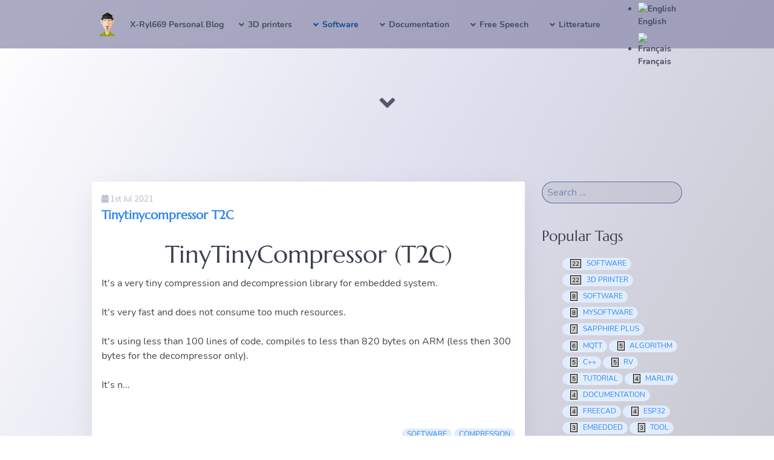

--- FILE ---
content_type: text/html;charset=UTF-8
request_url: https://blog.cyril.by/en/software/archives_month:jul_2021
body_size: 7144
content:
<!DOCTYPE html>
<html lang="en">
<head>
    <meta charset="utf-8" />
    <title>Software</title>

    <meta http-equiv="X-UA-Compatible" content="IE=edge">
    <meta name="viewport" content="width=device-width, initial-scale=1">
        <meta name="generator" content="GravCMS" />
    <meta name="description" content="This is the blog website of X-Ryl669 about technology, computer, 3D printer, biology, wood working, litterature" />
    <meta property="og:url" content="https://blog.cyril.by/en/software" />
    <meta property="og:type" content="website" />
    <meta property="og:title" content="Software | X-Ryl669 personal blog" />
    <meta property="og:author" content="X-Ryl669" />
    <meta name="twitter:card" content="summary_large_image" />
    <meta name="twitter:title" content="Software | X-Ryl669 personal blog" />
    <meta name="twitter:site" content="@xryl669" />
    <meta name="twitter:creator" content="@xryl669" />

    <link rel="icon" type="image/png" href="/user/themes/quark/images/favicon.png" />
    <link rel="preload" href="/user/themes/quark/fonts/Marcellus.woff2" as="font" type="font/woff2" crossorigin />
    <link rel="preload" href="/user/themes/quark/fonts/Nunito.woff2" as="font" type="font/woff2" crossorigin />
    <link rel="preload" href="/user/themes/quark/fonts/line-awesome.woff2?v=4.7.0" as="font" type="font/woff2" crossorigin />
    <link rel="preconnect" href="https://comment.rebootisme.com" />
    <link rel="preconnect" href="https://nltcs.cyril.by" />
    	<link rel="alternate" hreflang="en" href="/en/software/archives_month:jul_2021" />
	<link rel="alternate" hreflang="fr" href="/fr/software/archives_month:jul_2021" />
    <script async defer data-website-id="413538c4-f332-4e23-af6f-1b72f3ba8b62" src="https://nltcs.cyril.by/script.js"></script>

                                            

                
        
    <link href="/user/plugins/aboutme/assets/css/aboutme.css" type="text/css" rel="stylesheet">
<link href="/user/plugins/markdown-collapsible/assets/collapsible.css" type="text/css" rel="stylesheet">
<link href="/user/plugins/markdown-notices/assets/notices.css" type="text/css" rel="stylesheet">
<link href="/user/plugins/mermaid-diagrams/css/mermaid.css" type="text/css" rel="stylesheet">
<link href="/user/plugins/archive_plus/assets/css/archive_plus.css" type="text/css" rel="stylesheet">
<link href="/user/plugins/external_links/assets/css/external_links.css" type="text/css" rel="stylesheet">
<link href="/user/plugins/form/assets/form-styles.css" type="text/css" rel="stylesheet">
<link href="/user/plugins/langswitcher/css/langswitcher.css" type="text/css" rel="stylesheet">
<link href="/user/plugins/language-selector/css/language-selector.css" type="text/css" rel="stylesheet">
<link href="/user/plugins/simplesearch/css/simplesearch.css" type="text/css" rel="stylesheet">
<link href="/user/plugins/youtube/css/youtube.css" type="text/css" rel="stylesheet">
<link href="/user/plugins/prism-highlight/css/prism.css" type="text/css" rel="stylesheet">
<link href="/user/plugins/prism-highlight/css/themes/prism-base16-colors.light.css" type="text/css" rel="stylesheet">
<link href="/user/plugins/pagination/css/pagination.css" type="text/css" rel="stylesheet">
<link href="/user/plugins/login/css/login.css" type="text/css" rel="stylesheet">
<link href="/user/themes/quark/css/bricklayer.css" type="text/css" rel="stylesheet">
<link href="/user/themes/quark/css-compiled/spectre.min.css" type="text/css" rel="stylesheet">
<link href="/user/themes/quark/css-compiled/spectre-icons.min.css" type="text/css" rel="stylesheet">
<link href="/user/themes/quark/css-compiled/theme.min.css" type="text/css" rel="stylesheet">
<link href="/user/themes/quark/css-compiled/enhance.css" type="text/css" rel="stylesheet">
<link href="/user/themes/quark/css-compiled/Nunito.css" type="text/css" rel="stylesheet">
<link href="/user/themes/quark/css-compiled/Marcellus.css" type="text/css" rel="stylesheet">
<link href="/user/themes/quark/css/custom.css" type="text/css" rel="stylesheet">
<link href="/user/themes/quark/css/line-awesome.min.css" type="text/css" rel="stylesheet">

    <script src="/assets/fc9f918302529878104777e16939be9f.js"></script>
<script type="application/ld+json">
{"@context":"https://schema.org","@graph":[{"@type":"Organization","@id":"https://blog.cyril.by#organization","name":"X-Ryl669","url":"https://blog.cyril.by","sameAs":["https://twitter.com/xryl669"],"logo":{"@type":"ImageObject","@id":"https://blog.cyril.by#logo","url":"https://blog.cyril.by/user/images/avatar.png","width":512,"height":512,"caption":"X-Ryl669"},"image":{"@id":"https://blog.cyril.by#logo"}},{"@type":"WebSite","@id":"https://blog.cyril.by#website","url":"https://blog.cyril.by","name":"X-Ryl669 personal blog","publisher":{"@id":"https://blog.cyril.by#organization"}},{"@type":"WebPage","@id":"https://blog.cyril.by/en/software#webpage","url":"https://blog.cyril.by/en/software","inLanguage":"en","name":"Software | X-Ryl669 personal blog","isPartOf":{"@id":"https://blog.cyril.by#website"},"datePublished":"2023-08-31T13:26:32+00:00","dateModified":"2023-08-31T14:58:19+00:00"}]}
</script>
<script>
$(document).ready(function() {
                    mermaid.initialize({startOnLoad:true});
                    mermaid.ganttConfig = {
                      axisFormatter: [["%d-%m-%Y", function (d){return d.getDay() == 1;}]]
                    };
                 });
</script>
<script>
// Grav Lazy Image Plugin - START
document.onreadystatechange = function() {
  if(document.readyState == "complete") {
    let lazyLoadImages = document.querySelectorAll(".img-fluid");
    lazyload(lazyLoadImages);
  }
};
// Grav Lazy Image Plugin - END
</script>

</head>
<body id="top" class=" header-fixed header-animated sticky-footer">
    <div id="page-wrapper">
            <section id="header" class="section">
            <section class="container grid-lg">
                <nav class="navbar">
                    <section class="navbar-section logo">
                        <a href="/en" class="navbar-brand mr-10">
    <img src="/user/themes/quark/images/logo/avatar.svg" alt="X-Ryl669 personal blog" />
</a>                    </section>
                    <section class="navbar-section desktop-menu">

                        <nav class="dropmenu animated">
                                                    
<ul >
                <li>
      <a href="/en" class="">
        X-Ryl669 Personal Blog
      </a>
          </li>
          <li>
      <a href="/en/3d-printers" class="">
        3D printers
      </a>
            <ul>
                    <li>
      <a href="/en/3d-printers/twotrees-sapphireplus-3d-printer-review" class="">
        Two Trees Sapphire Plus CoreXY 3D printer review
      </a>
          </li>
          <li>
      <a href="/en/3d-printers/sapphireplus-assembly-tips" class="">
        Sapphire Plus - Assembly Tips (1/4)
      </a>
          </li>
          <li>
      <a href="/en/3d-printers/sapphireplus-assembly-tips-2-4" class="">
        Sapphire Plus - Assembly Tips (2/4)
      </a>
          </li>
          <li>
      <a href="/en/3d-printers/sapphireplus-assembly-tips-3-4" class="">
        Sapphire Plus - Assembly Tips (3/4)
      </a>
          </li>
          <li>
      <a href="/en/3d-printers/sapphireplus-assembly-tips-4-4" class="">
        Sapphire Plus - Assembly Tips (4/4)
      </a>
          </li>
          <li>
      <a href="/en/3d-printers/sapphireplus-useful-links" class="">
        Sapphire Plus - Useful links
      </a>
          </li>
          <li>
      <a href="/en/3d-printers/sapphireplus-upgrade-installing-a-bltouch" class="">
        Sapphire Plus - Upgrade - Installing a BLTouch Sensor
      </a>
          </li>
          <li>
      <a href="/en/3d-printers/sapphireplus-upgrade-replacing-the-hotend" class="">
        Sapphire Plus - Upgrade - Replacing the hotend
      </a>
          </li>
          <li>
      <a href="/en/3d-printers/errors-to-avoid-while-replacing-3d-printer-hotend" class="">
        Errors to avoid while replacing 3D printer hotend
      </a>
          </li>
          <li>
      <a href="/en/3d-printers/mks-robin-nano35-advanced-debugging" class="">
        MKS Robin Nano35 - Advanced debugging
      </a>
          </li>
          <li>
      <a href="/en/3d-printers/installing-neopixel-on-your-3d-printer" class="">
        Installing Neopixel on your 3D printer
      </a>
          </li>
          <li>
      <a href="/en/3d-printers/swappable-hotend-for-your-3d-printer" class="">
        Swappable hotend for your 3D printer
      </a>
          </li>
          <li>
      <a href="/en/3d-printers/easiest-way-to-make-timelapse-of-your-3d-prints" class="">
        Easiest way to make timelapse of your 3D prints
      </a>
          </li>
          <li>
      <a href="/en/3d-printers/finding-the-maximum-print-speed-of-your-printer" class="">
        Finding the maximum print speed of your printer
      </a>
          </li>
          <li>
      <a href="/en/3d-printers/installing-octoprint-on-orange-pi-zero-2" class="">
        Installing Octoprint on Orange Pi Zero 2
      </a>
          </li>
          <li>
      <a href="/en/3d-printers/parametizer" class="">
        Parametizer
      </a>
          </li>
          <li>
      <a href="/en/3d-printers/snap-fit-calculator" class="">
        Snap Fit calculator
      </a>
          </li>
  
      </ul>
          </li>
          <li>
      <a href="/en/software" class="active">
        Software
      </a>
            <ul>
                    <li>
      <a href="/en/software/kde-connect-over-bluetooth" class="">
        KDE Connect over Bluetooth
      </a>
          </li>
          <li>
      <a href="/en/software/magic-alias-mail-forwarding" class="">
        Magic Alias Mail Forwarding (1/2)
      </a>
          </li>
          <li>
      <a href="/en/software/magic-alias-mail-forwarding-2" class="">
        Magic Alias Mail Forwarding (2/2)
      </a>
          </li>
          <li>
      <a href="/en/software/debugging-marlin-with-st-link" class="">
        How to debug Marlin's firmware with a ST-Link V2 probe
      </a>
          </li>
          <li>
      <a href="/en/software/my-software" class="">
        My software
      </a>
          </li>
          <li>
      <a href="/en/software/frost" class="">
        Frost backup solution
      </a>
          </li>
          <li>
      <a href="/en/software/freecadwebexport" class="">
        Web Export tool for FreeCAD
      </a>
          </li>
          <li>
      <a href="/en/software/emqtt5" class="">
        eMQTT5 is an embedded MQTT v5.0 with minimal footprint
      </a>
          </li>
          <li>
      <a href="/en/software/mjpgserver" class="">
        MJPGServer : HTTP video server for multi res motion JPEG
      </a>
          </li>
          <li>
      <a href="/en/software/bwarearea" class="">
        BwareArea Be warned when too close to loose money
      </a>
          </li>
          <li>
      <a href="/en/software/rangepoll" class="">
        Rangepoll is a voting and polling server for democracy
      </a>
          </li>
          <li>
      <a href="/en/software/tinytinycompressor-t2c" class="">
        Tinytinycompressor T2C
      </a>
          </li>
          <li>
      <a href="https://blog.cyril.by/user/pages/03.software/15.parametizer/index.html" class="">
        Parametizer
      </a>
          </li>
          <li>
      <a href="/en/software/single-sign-on" class="">
        Single Sign On
      </a>
            <ul>
                    <li>
      <a href="/en/software/single-sign-on/installing-authelia-for-sso-all-in-one-guide" class="">
        Installing Authelia for single sign on - All in one guide
      </a>
          </li>
          <li>
      <a href="/en/software/single-sign-on/example-sso-with-authelia-and-owntone" class="">
        Example SSO with Authelia and Owntone
      </a>
          </li>
          <li>
      <a href="/en/software/single-sign-on/example-sso-with-authelia-and-home-assistant" class="">
        Example SSO with Authelia and Home Assistant
      </a>
          </li>
  
      </ul>
          </li>
          <li>
      <a href="/en/software/internationalization-with-css" class="">
        Internationalization with CSS
      </a>
          </li>
          <li>
      <a href="/en/software/an-expressive-text-to-speech" class="">
        An expressive Text To Speech Engine for French language
      </a>
          </li>
  
      </ul>
          </li>
          <li>
      <a href="/en/documentation" class="">
        Documentation
      </a>
            <ul>
                    <li>
      <a href="/en/documentation/cycle-precise-delay-loop-in-c" class="">
        Cycle precise delay loop in C++
      </a>
          </li>
          <li>
      <a href="/en/documentation/rangepoll-voting-algorithms" class="">
        Rangepoll voting algorithms
      </a>
          </li>
          <li>
      <a href="/en/documentation/emqtt5-doc" class="">
        Documentation for eMQTT5 client
      </a>
            <ul>
                    <li>
      <a href="/en/documentation/emqtt5-doc/emqtt5" class="">
        Documentation for eMQTT5 client
      </a>
          </li>
          <li>
      <a href="/en/documentation/emqtt5-doc/emqtt5-tools" class="">
        eMQTT5 tools documentation
      </a>
          </li>
          <li>
      <a href="/en/documentation/emqtt5-doc/emqtt5-technical-review" class="">
        eMQTT5 technical review
      </a>
          </li>
          <li>
      <a href="/en/documentation/emqtt5-doc/new-publish-cycle" class="">
        eMQTT5 v2 - New publish cycle
      </a>
          </li>
          <li>
      <a href="/en/documentation/emqtt5-doc/mqtt-minimal-knowledge" class="">
        MQTT minimal knowledge myths and facts
      </a>
          </li>
  
      </ul>
          </li>
          <li>
      <a href="/en/documentation/3d%20models" class="">
        3d models
      </a>
            <ul>
                    <li>
      <a href="/en/documentation/3d%20models/filament-detector" class="">
        Filament Detector
      </a>
          </li>
          <li>
      <a href="/en/documentation/3d%20models/bltouch-support" class="">
        BLTouch support
      </a>
          </li>
          <li>
      <a href="/en/documentation/3d%20models/vga-connector" class="">
        VGA connector
      </a>
          </li>
          <li>
      <a href="/en/documentation/3d%20models/folding-table-reinforcement" class="">
        Folding table reinforcement
      </a>
          </li>
          <li>
      <a href="/en/documentation/3d%20models/webcam-holder-clip" class="">
        Webcam holder clip
      </a>
          </li>
          <li>
      <a href="/en/documentation/3d%20models/fapbarillet" class="">
        FAP security lock
      </a>
          </li>
          <li>
      <a href="/en/documentation/3d%20models/parametric-2-54-connector" class="">
        Parametric 2.54" connector
      </a>
          </li>
  
      </ul>
          </li>
          <li>
      <a href="/en/documentation/documentation-for-mjpgserver" class="">
        Documentation for MJPGServer
      </a>
          </li>
          <li>
      <a href="/en/documentation/freecad-file-format" class="">
        FreeCAD file format
      </a>
          </li>
          <li>
      <a href="/en/documentation/button-debouncing" class="">
        Button debouncing
      </a>
          </li>
          <li>
      <a href="/en/documentation/dynamic-embedded-memory" class="">
        Dynamic embedded memory
      </a>
          </li>
          <li>
      <a href="/en/documentation/dynamic-embedded-memory-part-2" class="">
        Dynamic embedded memory
      </a>
          </li>
  
      </ul>
          </li>
          <li>
      <a href="/en/free-speech" class="">
        Free Speech
      </a>
            <ul>
                    <li>
      <a href="/en/free-speech/a-new-quantum-mechanic-explanation" class="">
        A new quantum mechanic explanation chapter 1
      </a>
          </li>
          <li>
      <a href="/en/free-speech/a-new-quantum-mechanic-explanation-ch2" class="">
        A new quantum mechanic explanation chapter 2
      </a>
          </li>
          <li>
      <a href="/en/free-speech/a-new-quantum-mechanic-explanation-ch3" class="">
        A new quantum mechanic explanation chapter 3
      </a>
          </li>
          <li>
      <a href="/en/free-speech/tutoriel-minage-de-chia" class="">
        Tutoriel-minage-de-chia
      </a>
          </li>
          <li>
      <a href="/en/free-speech/tutoriel-install-chia" class="">
        Tutoriel-install-chia
      </a>
          </li>
          <li>
      <a href="/en/free-speech/tutorial-install-hpool" class="">
        Tutorial-install-hpool
      </a>
          </li>
          <li>
      <a href="/en/free-speech/rv-motorhome-restoring" class="">
        RV Motorhome restoring
      </a>
            <ul>
                    <li>
      <a href="/en/free-speech/rv-motorhome-restoring/restoring-webasto-nitecool" class="">
        Restoring Webasto NiteCool air cooler
      </a>
          </li>
          <li>
      <a href="/en/free-speech/rv-motorhome-restoring/les-serrures-en-caravaning" class="">
        Locks in motorhome
      </a>
          </li>
          <li>
      <a href="/en/free-speech/rv-motorhome-restoring/installing-a-lifepo4-battery" class="">
        Installing a LiFePo4 battery
      </a>
          </li>
          <li>
      <a href="/en/free-speech/rv-motorhome-restoring/things-to-have-in-a-rv" class="">
        Things to have in a RV
      </a>
          </li>
          <li>
      <a href="/en/free-speech/rv-motorhome-restoring/installing-speed-regulator-on-fiat-ducato-x250" class="">
        Installing cruise control on Fiat Ducato X250
      </a>
          </li>
  
      </ul>
          </li>
          <li>
      <a href="/en/free-speech/thinktank" class="">
        Thinktank
      </a>
            <ul>
                    <li>
      <a href="/en/free-speech/thinktank/democracy-and-elections" class="">
        Is democracy doomed to fail ?
      </a>
          </li>
  
      </ul>
          </li>
          <li>
      <a href="/en/free-speech/disneyworld-the-art-of-managing-frustration" class="">
        Disneyworld: The art of managing frustration
      </a>
          </li>
          <li>
      <a href="/en/free-speech/relay-or-ssr" class="">
        Relay or SSR ?
      </a>
          </li>
          <li>
      <a href="/en/free-speech/tutorial-crash-recovery-home-assistant" class="">
        Tutorial: Crash recovery Home assistant
      </a>
          </li>
          <li>
      <a href="/en/free-speech/esp32-c6-power-consumption" class="">
        ESP32-C6 Power consumption
      </a>
          </li>
          <li>
      <a href="/en/free-speech/esp32-c6-adc-references" class="">
        ESP32-C6 ADC references
      </a>
          </li>
          <li>
      <a href="/en/free-speech/tutorial-install-postmarketos-on-ideapad-duet-3-chromebook" class="">
        Tutorial: Install PostmarketOS on IdeaPad Duet 3 Chromebook
      </a>
          </li>
          <li>
      <a href="/en/free-speech/esp32-c6-vs-esp32-c61" class="">
        ESP32-C6 vs ESP32-C61
      </a>
          </li>
  
      </ul>
          </li>
          <li>
      <a href="/en/litterature" class="">
        Litterature
      </a>
            <ul>
                    <li>
      <a href="/en/litterature/sf-space-trojan" class="">
        SF Space trojan
      </a>
          </li>
  
      </ul>
          </li>
  
</ul>

                                                </nav>
                        <div class="language-selector">
  <button class="btn" type="button" data-dropdown="langSelectorList">
        <img alt="English" src="/user/plugins/language-selector/flags/en.png" />
            <i class="fa fa-angle-down"></i>
  </button>

  <ul class="dropdown-menu" id="langSelectorList">

                    
            <li>
          <a href="/en/software/archives_month:jul_2021">
                        <img alt="English" src="/user/plugins/language-selector/flags/en.png" />
                                    English
                      </a>
        </li>
    

                                                                                                        
            <li>
          <a href="/fr/software/archives_month:jul_2021">
                        <img alt="Français" src="/user/plugins/language-selector/flags/fr.png" />
                                    Français
                      </a>
        </li>
    
  </ul>
</div>

                        
                    </section>
                </nav>
            </section>
        </section>
        <div class="mobile-menu">
            <div class="button_container" id="toggle">
                <span class="top"></span>
                <span class="middle"></span>
                <span class="bottom"></span>
            </div>
        </div>
    
        <section id="blog-hero" class="section modular-hero hero  " >
    <div class="image-overlay"></div>
    <section class="container grid-lg" style="text-align: center">
        
    </section>
    <i id="to-start" class="pulse fa fa-angle-down"></i>
</section>

        <section id="start">
            <section id="body-wrapper" class="section blog-listing">
        <section class="container grid-lg">

        
        
<div class="columns">
    <div id="item" class="column col-9 col-md-12 extra-spacing">
        
                <div class="bricklayer">
                                    <div class="card">
        <div class="card-header">
        <div class="card-subtitle text-gray">
            <span class="blog-date">
    <time class="dt-published" datetime="2021-07-01T09:27:31+00:00">
        <i class="fa fa-calendar"></i> 1st Jul 2021
    </time>
</span>
        </div>
        <div class="card-title">
            <h5 class="p-name mt-1"><a href="/en/software/tinytinycompressor-t2c" class="u-url">Tinytinycompressor T2C</a></h5>
        </div>
    </div>
           <a href="/en/software/tinytinycompressor-t2c" class="no-underline">
        <div class="card-body">
                    <h1>TinyTinyCompressor (T2C)</h1>
<p>It's a very tiny compression and decompression library for embedded system. </p>
<p>It's very fast and does not consume too much resources.</p>
<p>It's using less than 100 lines of code, compiles to less than 820 bytes on ARM (less then 300 bytes for the decompressor only).</p>
<p>It's n...</p>
            </div>
    </a>
    <div class="card-footer">
        <span class="tags">
        <a class="label label-rounded label-secondary p-category" href="/en/software/tag:software#body-wrapper">software</a>
        <a class="label label-rounded label-secondary p-category" href="/en/software/tag:Compression#body-wrapper">Compression</a>
    </span>
    </div>
</div>

                                    <div class="card">
        <div class="card-header">
        <div class="card-subtitle text-gray">
            <span class="blog-date">
    <time class="dt-published" datetime="2021-07-01T09:27:31+00:00">
        <i class="fa fa-calendar"></i> 1st Jul 2021
    </time>
</span>
        </div>
        <div class="card-title">
            <h5 class="p-name mt-1"><a href="/en/software/rangepoll" class="u-url">Rangepoll is a voting and polling server for democracy</a></h5>
        </div>
    </div>
           <a href="/en/software/rangepoll" class="no-underline">
        <div class="card-body">
                    <h1>Rangepoll is a voting server for democratic polling</h1>
<p>This is a HTTP server written in Rust for serving poll and vote and computing results.
You'll use this software if you need to run a poll (or a vote) to make a democratic decision.</p>
<p>Starting up a poll works in 3 steps:</p>
<ol>
<li>The administrator/poll...</li></ol>
            </div>
    </a>
    <div class="card-footer">
        <span class="tags">
        <a class="label label-rounded label-secondary p-category" href="/en/software/tag:software#body-wrapper">software</a>
        <a class="label label-rounded label-secondary p-category" href="/en/software/tag:MySoftware#body-wrapper">MySoftware</a>
        <a class="label label-rounded label-secondary p-category" href="/en/software/tag:Poll#body-wrapper">Poll</a>
        <a class="label label-rounded label-secondary p-category" href="/en/software/tag:Vote#body-wrapper">Vote</a>
        <a class="label label-rounded label-secondary p-category" href="/en/software/tag:Rust#body-wrapper">Rust</a>
    </span>
    </div>
</div>

                                    <div class="card">
        <div class="card-header">
        <div class="card-subtitle text-gray">
            <span class="blog-date">
    <time class="dt-published" datetime="2021-07-01T09:27:31+00:00">
        <i class="fa fa-calendar"></i> 1st Jul 2021
    </time>
</span>
        </div>
        <div class="card-title">
            <h5 class="p-name mt-1"><a href="/en/software/bwarearea" class="u-url">BwareArea Be warned when too close to loose money</a></h5>
        </div>
    </div>
           <a href="/en/software/bwarearea" class="no-underline">
        <div class="card-body">
                    <h1>A POI tracking application for Android with overlay and speed limit</h1>
<p>A Point Of Interest (POI) tracking application that works offline and can be used to display a warning when approaching, monitoring speed. Typically used for speedcam and danger zone detection</p>
<h2>What</h2>
<p>This is a software for Andro...</p>
            </div>
    </a>
    <div class="card-footer">
        <span class="tags">
        <a class="label label-rounded label-secondary p-category" href="/en/software/tag:software#body-wrapper">software</a>
        <a class="label label-rounded label-secondary p-category" href="/en/software/tag:MySoftware#body-wrapper">MySoftware</a>
        <a class="label label-rounded label-secondary p-category" href="/en/software/tag:Android#body-wrapper">Android</a>
        <a class="label label-rounded label-secondary p-category" href="/en/software/tag:POI#body-wrapper">POI</a>
        <a class="label label-rounded label-secondary p-category" href="/en/software/tag:Speedcam#body-wrapper">Speedcam</a>
    </span>
    </div>
</div>

                                    <div class="card">
        <div class="card-header">
        <div class="card-subtitle text-gray">
            <span class="blog-date">
    <time class="dt-published" datetime="2021-07-01T09:27:31+00:00">
        <i class="fa fa-calendar"></i> 1st Jul 2021
    </time>
</span>
        </div>
        <div class="card-title">
            <h5 class="p-name mt-1"><a href="/en/software/mjpgserver" class="u-url">MJPGServer : HTTP video server for multi res motion JPEG</a></h5>
        </div>
    </div>
           <a href="/en/software/mjpgserver" class="no-underline">
        <div class="card-body">
                    <h1>A light motion JPEG multi-resolution server</h1>
<p><strong>MJPGServer</strong> is an HTTP/1.1 server for your V4L2 (Video4Linux) devices that streams both a low-resolution video stream and can capture high-resolution images (snapshots) on demand.</p>
<h2>What is it for?</h2>
<p>If you have a 3D printer, and you use Octoprint to lau...</p>
            </div>
    </a>
    <div class="card-footer">
        <span class="tags">
        <a class="label label-rounded label-secondary p-category" href="/en/software/tag:software#body-wrapper">software</a>
        <a class="label label-rounded label-secondary p-category" href="/en/software/tag:MySoftware#body-wrapper">MySoftware</a>
        <a class="label label-rounded label-secondary p-category" href="/en/software/tag:MJPG#body-wrapper">MJPG</a>
        <a class="label label-rounded label-secondary p-category" href="/en/software/tag:Server#body-wrapper">Server</a>
    </span>
    </div>
</div>

                                    <div class="card">
        <div class="card-header">
        <div class="card-subtitle text-gray">
            <span class="blog-date">
    <time class="dt-published" datetime="2021-07-01T09:27:31+00:00">
        <i class="fa fa-calendar"></i> 1st Jul 2021
    </time>
</span>
        </div>
        <div class="card-title">
            <h5 class="p-name mt-1"><a href="/en/software/emqtt5" class="u-url">eMQTT5 is an embedded MQTT v5.0 with minimal footprint</a></h5>
        </div>
    </div>
           <a href="/en/software/emqtt5" class="no-underline">
        <div class="card-body">
                    <h1>A cross platform MQTT V5.0 client with minimal footprint</h1>
<p>eMQTT5 is a MQTT cross platform client though for embedded system with minimal ressource usage and complete coverage of the specification.
If you are searching for a MQTT client that's working with latest standard, with all features and with...</p>
            </div>
    </a>
    <div class="card-footer">
        <span class="tags">
        <a class="label label-rounded label-secondary p-category" href="/en/software/tag:software#body-wrapper">software</a>
        <a class="label label-rounded label-secondary p-category" href="/en/software/tag:MySoftware#body-wrapper">MySoftware</a>
        <a class="label label-rounded label-secondary p-category" href="/en/software/tag:MQTT#body-wrapper">MQTT</a>
    </span>
    </div>
</div>

                                </div>

                                    <div id="listing-footer">
                        

<ul class="pagination">
            <li><span>&laquo;</span></li>
    
    
                    <li><span class="active">1</span></li>
        
    
                                <li><a href="/en/software/archives_month:jul_2021/page:2">2</a></li>
        
    
                                <li><a href="/en/software/archives_month:jul_2021/page:3">3</a></li>
        
                        <li><a rel="next" href="/en/software/archives_month:jul_2021/page:2">&raquo;</a></li>
    </ul>

                    </div>
                
                </div>
        <div id="sidebar" class="column col-3 col-md-12">
                        
<div class="sidebar-content">
    <div class="search-wrapper">
    <form name="search" data-simplesearch-form>
        <input
            name="searchfield"
            class="search-input"
            aria-label="search"
            type="text"
             data-min="3"             required
            placeholder="Search …"
            value=""
            data-search-invalid="Please add at least 3 characters"
            data-search-separator=":"
            data-search-input="/en/search/query"
        />
            </form>
</div>
</div>



<div class="sidebar-content">
    <h4>Popular Tags</h4>
    
<ul class="tags">
                    <li><a class="label label-rounded label-secondary" href="/tag:software">
         <span>22</span>           software
        </a></li>
                    <li><a class="label label-rounded label-secondary" href="/tag:3d printer">
         <span>22</span>           3d printer
        </a></li>
                    <li><a class="label label-rounded label-secondary" href="/tag:Software">
         <span>8</span>           Software
        </a></li>
                    <li><a class="label label-rounded label-secondary" href="/tag:MySoftware">
         <span>8</span>           MySoftware
        </a></li>
                    <li><a class="label label-rounded label-secondary" href="/tag:sapphire plus">
         <span>7</span>           sapphire plus
        </a></li>
                    <li><a class="label label-rounded label-secondary" href="/tag:MQTT">
         <span>6</span>           MQTT
        </a></li>
                    <li><a class="label label-rounded label-secondary" href="/tag:algorithm">
         <span>5</span>           algorithm
        </a></li>
                    <li><a class="label label-rounded label-secondary" href="/tag:c++">
         <span>5</span>           c++
        </a></li>
                    <li><a class="label label-rounded label-secondary" href="/tag:RV">
         <span>5</span>           RV
        </a></li>
                    <li><a class="label label-rounded label-secondary" href="/tag:tutorial">
         <span>5</span>           tutorial
        </a></li>
                    <li><a class="label label-rounded label-secondary" href="/tag:Marlin">
         <span>4</span>           Marlin
        </a></li>
                    <li><a class="label label-rounded label-secondary" href="/tag:documentation">
         <span>4</span>           documentation
        </a></li>
                    <li><a class="label label-rounded label-secondary" href="/tag:FreeCAD">
         <span>4</span>           FreeCAD
        </a></li>
                    <li><a class="label label-rounded label-secondary" href="/tag:ESP32">
         <span>4</span>           ESP32
        </a></li>
                    <li><a class="label label-rounded label-secondary" href="/tag:embedded">
         <span>3</span>           embedded
        </a></li>
                    <li><a class="label label-rounded label-secondary" href="/tag:tool">
         <span>3</span>           tool
        </a></li>
                    <li><a class="label label-rounded label-secondary" href="/tag:Things">
         <span>3</span>           Things
        </a></li>
                    <li><a class="label label-rounded label-secondary" href="/tag:Quantum Mechanic">
         <span>3</span>           Quantum Mechanic
        </a></li>
                    <li><a class="label label-rounded label-secondary" href="/tag:Theory">
         <span>3</span>           Theory
        </a></li>
                    <li><a class="label label-rounded label-secondary" href="/tag:hotend">
         <span>3</span>           hotend
        </a></li>
                    <li><a class="label label-rounded label-secondary" href="/tag:upgrade">
         <span>3</span>           upgrade
        </a></li>
                    <li><a class="label label-rounded label-secondary" href="/tag:sso">
         <span>3</span>           sso
        </a></li>
                    <li><a class="label label-rounded label-secondary" href="/tag:MJPEG">
         <span>2</span>           MJPEG
        </a></li>
                    <li><a class="label label-rounded label-secondary" href="/tag:Server">
         <span>2</span>           Server
        </a></li>
                    <li><a class="label label-rounded label-secondary" href="/tag:connection">
         <span>2</span>           connection
        </a></li>
                    <li><a class="label label-rounded label-secondary" href="/tag:Lock">
         <span>2</span>           Lock
        </a></li>
                    <li><a class="label label-rounded label-secondary" href="/tag:speed">
         <span>2</span>           speed
        </a></li>
                    <li><a class="label label-rounded label-secondary" href="/tag:backup">
         <span>2</span>           backup
        </a></li>
                    <li><a class="label label-rounded label-secondary" href="/tag:calculator">
         <span>2</span>           calculator
        </a></li>
                    <li><a class="label label-rounded label-secondary" href="/tag:debug">
         <span>2</span>           debug
        </a></li>
                    <li><a class="label label-rounded label-secondary" href="/tag:email">
         <span>2</span>           email
        </a></li>
                    <li><a class="label label-rounded label-secondary" href="/tag:haraka">
         <span>2</span>           haraka
        </a></li>
                    <li><a class="label label-rounded label-secondary" href="/tag:vote">
                  vote
        </a></li>
                    <li><a class="label label-rounded label-secondary" href="/tag:button">
                  button
        </a></li>
                    <li><a class="label label-rounded label-secondary" href="/tag:debounce">
                  debounce
        </a></li>
                    <li><a class="label label-rounded label-secondary" href="/tag:Restoring">
                  Restoring
        </a></li>
                    <li><a class="label label-rounded label-secondary" href="/tag:Battery">
                  Battery
        </a></li>
                    <li><a class="label label-rounded label-secondary" href="/tag:ADC">
                  ADC
        </a></li>
                    <li><a class="label label-rounded label-secondary" href="/tag:Amusement">
                  Amusement
        </a></li>
                    <li><a class="label label-rounded label-secondary" href="/tag:Disney">
                  Disney
        </a></li>
                    <li><a class="label label-rounded label-secondary" href="/tag:Park">
                  Park
        </a></li>
                    <li><a class="label label-rounded label-secondary" href="/tag:politics">
                  politics
        </a></li>
                    <li><a class="label label-rounded label-secondary" href="/tag:electronic">
                  electronic
        </a></li>
                    <li><a class="label label-rounded label-secondary" href="/tag:links">
                  links
        </a></li>
                    <li><a class="label label-rounded label-secondary" href="/tag:two trees">
                  two trees
        </a></li>
                    <li><a class="label label-rounded label-secondary" href="/tag:e3d">
                  e3d
        </a></li>
                    <li><a class="label label-rounded label-secondary" href="/tag:STL">
                  STL
        </a></li>
                    <li><a class="label label-rounded label-secondary" href="/tag:Octoprint">
                  Octoprint
        </a></li>
                    <li><a class="label label-rounded label-secondary" href="/tag:Orange PI Zero 2">
                  Orange PI Zero 2
        </a></li>
                    <li><a class="label label-rounded label-secondary" href="/tag:timelapse">
                  timelapse
        </a></li>
                    <li><a class="label label-rounded label-secondary" href="/tag:mks robin">
                  mks robin
        </a></li>
                    <li><a class="label label-rounded label-secondary" href="/tag:snapfit">
                  snapfit
        </a></li>
                    <li><a class="label label-rounded label-secondary" href="/tag:sensor">
                  sensor
        </a></li>
                    <li><a class="label label-rounded label-secondary" href="/tag:ws2812b">
                  ws2812b
        </a></li>
                    <li><a class="label label-rounded label-secondary" href="/tag:current">
                  current
        </a></li>
                    <li><a class="label label-rounded label-secondary" href="/tag:TMC2208">
                  TMC2208
        </a></li>
                    <li><a class="label label-rounded label-secondary" href="/tag:belt">
                  belt
        </a></li>
                    <li><a class="label label-rounded label-secondary" href="/tag:tension">
                  tension
        </a></li>
                    <li><a class="label label-rounded label-secondary" href="/tag:MJPG">
                  MJPG
        </a></li>
                    <li><a class="label label-rounded label-secondary" href="/tag:Frost">
                  Frost
        </a></li>
                    <li><a class="label label-rounded label-secondary" href="/tag:Fuse">
                  Fuse
        </a></li>
                    <li><a class="label label-rounded label-secondary" href="/tag:TTS">
                  TTS
        </a></li>
                    <li><a class="label label-rounded label-secondary" href="/tag:bluetooth">
                  bluetooth
        </a></li>
                    <li><a class="label label-rounded label-secondary" href="/tag:kde">
                  kde
        </a></li>
                    <li><a class="label label-rounded label-secondary" href="/tag:GLTF">
                  GLTF
        </a></li>
                    <li><a class="label label-rounded label-secondary" href="/tag:Web">
                  Web
        </a></li>
                    <li><a class="label label-rounded label-secondary" href="/tag:Compression">
                  Compression
        </a></li>
                    <li><a class="label label-rounded label-secondary" href="/tag:Android">
                  Android
        </a></li>
                    <li><a class="label label-rounded label-secondary" href="/tag:POI">
                  POI
        </a></li>
                    <li><a class="label label-rounded label-secondary" href="/tag:Speedcam">
                  Speedcam
        </a></li>
                    <li><a class="label label-rounded label-secondary" href="/tag:Poll">
                  Poll
        </a></li>
                    <li><a class="label label-rounded label-secondary" href="/tag:Vote">
                  Vote
        </a></li>
                    <li><a class="label label-rounded label-secondary" href="/tag:Rust">
                  Rust
        </a></li>
                    <li><a class="label label-rounded label-secondary" href="/tag:i18n">
                  i18n
        </a></li>
                    <li><a class="label label-rounded label-secondary" href="/tag:CSS">
                  CSS
        </a></li>
    </ul>
</div>
<div class="sidebar-content">
    <h4>Archives</h4>
		  <ul class="archive-plus">

            
        <li>
      <input type="checkbox" id="input-archive-1" />
                                                
        <label for="input-archive-1" class="label counter">1</label>
      
      <a href="/en/archive:2026">
        <span class="archive_year">2026</span>
      </a>

              <ul>
        
                    
              <li>
                  <input type="checkbox" id="input-archive-1-1" />
        
                  <label for="input-archive-1-1" class="label counter">1</label>
        
                        <a href="/en/archive:jan_2026">
          <span class="archive_month">January 2026</span>
        </a>

        <ul class="last">
    
                                  
        <li>
          <a href="/en/software/an-expressive-text-to-speech">An expressive Text To Speech Engine for French language</a>
        </li>
          
              </ul></li>
      
        </ul></li>
              
        <li>
      <input type="checkbox" id="input-archive-2" />
                                                                                                      
        <label for="input-archive-2" class="label counter">6</label>
      
      <a href="/en/archive:2025">
        <span class="archive_year">2025</span>
      </a>

              <ul>
        
                    
              <li>
                  <input type="checkbox" id="input-archive-2-1" />
        
                  <label for="input-archive-2-1" class="label counter">1</label>
        
                        <a href="/en/archive:oct_2025">
          <span class="archive_month">October 2025</span>
        </a>

        <ul class="last">
    
                                  
        <li>
          <a href="/en/free-speech/esp32-c6-vs-esp32-c61">ESP32-C6 vs ESP32-C61</a>
        </li>
          
              </ul></li>
                        
              <li>
                  <input type="checkbox" id="input-archive-2-2" />
        
                  <label for="input-archive-2-2" class="label counter">1</label>
        
                        <a href="/en/archive:may_2025">
          <span class="archive_month">May 2025</span>
        </a>

        <ul class="last">
    
                                  
        <li>
          <a href="/en/free-speech/tutorial-install-postmarketos-on-ideapad-duet-3-chromebook">Tutorial: Install PostmarketOS on IdeaPad Duet 3 Chromebook</a>
        </li>
          
              </ul></li>
                        
              <li>
                  <input type="checkbox" id="input-archive-2-3" />
        
                  <label for="input-archive-2-3" class="label counter">1</label>
        
                        <a href="/en/archive:apr_2025">
          <span class="archive_month">April 2025</span>
        </a>

        <ul class="last">
    
                                  
        <li>
          <a href="/en/free-speech/esp32-c6-adc-references">ESP32-C6 ADC references</a>
        </li>
          
              </ul></li>
                        
              <li>
                  <input type="checkbox" id="input-archive-2-4" />
        
                  <label for="input-archive-2-4" class="label counter">3</label>
        
                        <a href="/en/archive:mar_2025">
          <span class="archive_month">March 2025</span>
        </a>

        <ul class="last">
    
                                  
        <li>
          <a href="/en/documentation/emqtt5-doc/emqtt5">Documentation for eMQTT5 client</a>
        </li>
                              
        <li>
          <a href="/en/documentation/emqtt5-doc/new-publish-cycle">eMQTT5 v2 - New publish cycle</a>
        </li>
                              
        <li>
          <a href="/en/free-speech/esp32-c6-power-consumption">ESP32-C6 Power consumption</a>
        </li>
          
              </ul></li>
      
        </ul></li>
  </ul>

  <a class="button" href="/en/archive:">Show more &raquo;</a>
</div>
                </div>
    </div>

        </section>
    </section>
    <script>
        //Bricklayer
        var bricklayer = new Bricklayer(document.querySelector('.bricklayer'))
    </script>
        </section>


    

    
    </div>


            

<section id="footer" class="section bg-gradient">
    <section class="container grid-lg">
        <p>An X-Ryl669 website using <a href="http://getgrav.org">Grav</a>. &nbsp;&nbsp;Gmail:&nbsp;&nbsp; <i aria-hidden="true" class="fa fa-envelope"></i> boite.pour.spam </p>
    </section>
</section>
    
        <div class="mobile-container">
        <div class="overlay" id="overlay">
            <div class="mobile-logo">
                <a href="/en" class="navbar-brand mr-10">
    <img src="/user/themes/quark/images/logo/avatar.svg" alt="X-Ryl669 personal blog" />
</a>            </div>
            <nav class="overlay-menu">
                
<ul class="tree">
                <li>
      <a href="/en" class="">
        X-Ryl669 Personal Blog
      </a>
          </li>
          <li>
      <a href="/en/3d-printers" class="">
        3D printers
      </a>
            <ul>
                    <li>
      <a href="/en/3d-printers/twotrees-sapphireplus-3d-printer-review" class="">
        Two Trees Sapphire Plus CoreXY 3D printer review
      </a>
          </li>
          <li>
      <a href="/en/3d-printers/sapphireplus-assembly-tips" class="">
        Sapphire Plus - Assembly Tips (1/4)
      </a>
          </li>
          <li>
      <a href="/en/3d-printers/sapphireplus-assembly-tips-2-4" class="">
        Sapphire Plus - Assembly Tips (2/4)
      </a>
          </li>
          <li>
      <a href="/en/3d-printers/sapphireplus-assembly-tips-3-4" class="">
        Sapphire Plus - Assembly Tips (3/4)
      </a>
          </li>
          <li>
      <a href="/en/3d-printers/sapphireplus-assembly-tips-4-4" class="">
        Sapphire Plus - Assembly Tips (4/4)
      </a>
          </li>
          <li>
      <a href="/en/3d-printers/sapphireplus-useful-links" class="">
        Sapphire Plus - Useful links
      </a>
          </li>
          <li>
      <a href="/en/3d-printers/sapphireplus-upgrade-installing-a-bltouch" class="">
        Sapphire Plus - Upgrade - Installing a BLTouch Sensor
      </a>
          </li>
          <li>
      <a href="/en/3d-printers/sapphireplus-upgrade-replacing-the-hotend" class="">
        Sapphire Plus - Upgrade - Replacing the hotend
      </a>
          </li>
          <li>
      <a href="/en/3d-printers/errors-to-avoid-while-replacing-3d-printer-hotend" class="">
        Errors to avoid while replacing 3D printer hotend
      </a>
          </li>
          <li>
      <a href="/en/3d-printers/mks-robin-nano35-advanced-debugging" class="">
        MKS Robin Nano35 - Advanced debugging
      </a>
          </li>
          <li>
      <a href="/en/3d-printers/installing-neopixel-on-your-3d-printer" class="">
        Installing Neopixel on your 3D printer
      </a>
          </li>
          <li>
      <a href="/en/3d-printers/swappable-hotend-for-your-3d-printer" class="">
        Swappable hotend for your 3D printer
      </a>
          </li>
          <li>
      <a href="/en/3d-printers/easiest-way-to-make-timelapse-of-your-3d-prints" class="">
        Easiest way to make timelapse of your 3D prints
      </a>
          </li>
          <li>
      <a href="/en/3d-printers/finding-the-maximum-print-speed-of-your-printer" class="">
        Finding the maximum print speed of your printer
      </a>
          </li>
          <li>
      <a href="/en/3d-printers/installing-octoprint-on-orange-pi-zero-2" class="">
        Installing Octoprint on Orange Pi Zero 2
      </a>
          </li>
          <li>
      <a href="/en/3d-printers/parametizer" class="">
        Parametizer
      </a>
          </li>
          <li>
      <a href="/en/3d-printers/snap-fit-calculator" class="">
        Snap Fit calculator
      </a>
          </li>
  
      </ul>
          </li>
          <li>
      <a href="/en/software" class="active">
        Software
      </a>
            <ul>
                    <li>
      <a href="/en/software/kde-connect-over-bluetooth" class="">
        KDE Connect over Bluetooth
      </a>
          </li>
          <li>
      <a href="/en/software/magic-alias-mail-forwarding" class="">
        Magic Alias Mail Forwarding (1/2)
      </a>
          </li>
          <li>
      <a href="/en/software/magic-alias-mail-forwarding-2" class="">
        Magic Alias Mail Forwarding (2/2)
      </a>
          </li>
          <li>
      <a href="/en/software/debugging-marlin-with-st-link" class="">
        How to debug Marlin's firmware with a ST-Link V2 probe
      </a>
          </li>
          <li>
      <a href="/en/software/my-software" class="">
        My software
      </a>
          </li>
          <li>
      <a href="/en/software/frost" class="">
        Frost backup solution
      </a>
          </li>
          <li>
      <a href="/en/software/freecadwebexport" class="">
        Web Export tool for FreeCAD
      </a>
          </li>
          <li>
      <a href="/en/software/emqtt5" class="">
        eMQTT5 is an embedded MQTT v5.0 with minimal footprint
      </a>
          </li>
          <li>
      <a href="/en/software/mjpgserver" class="">
        MJPGServer : HTTP video server for multi res motion JPEG
      </a>
          </li>
          <li>
      <a href="/en/software/bwarearea" class="">
        BwareArea Be warned when too close to loose money
      </a>
          </li>
          <li>
      <a href="/en/software/rangepoll" class="">
        Rangepoll is a voting and polling server for democracy
      </a>
          </li>
          <li>
      <a href="/en/software/tinytinycompressor-t2c" class="">
        Tinytinycompressor T2C
      </a>
          </li>
          <li>
      <a href="https://blog.cyril.by/user/pages/03.software/15.parametizer/index.html" class="">
        Parametizer
      </a>
          </li>
          <li>
      <a href="/en/software/single-sign-on" class="">
        Single Sign On
      </a>
            <ul>
                    <li>
      <a href="/en/software/single-sign-on/installing-authelia-for-sso-all-in-one-guide" class="">
        Installing Authelia for single sign on - All in one guide
      </a>
          </li>
          <li>
      <a href="/en/software/single-sign-on/example-sso-with-authelia-and-owntone" class="">
        Example SSO with Authelia and Owntone
      </a>
          </li>
          <li>
      <a href="/en/software/single-sign-on/example-sso-with-authelia-and-home-assistant" class="">
        Example SSO with Authelia and Home Assistant
      </a>
          </li>
  
      </ul>
          </li>
          <li>
      <a href="/en/software/internationalization-with-css" class="">
        Internationalization with CSS
      </a>
          </li>
          <li>
      <a href="/en/software/an-expressive-text-to-speech" class="">
        An expressive Text To Speech Engine for French language
      </a>
          </li>
  
      </ul>
          </li>
          <li>
      <a href="/en/documentation" class="">
        Documentation
      </a>
            <ul>
                    <li>
      <a href="/en/documentation/cycle-precise-delay-loop-in-c" class="">
        Cycle precise delay loop in C++
      </a>
          </li>
          <li>
      <a href="/en/documentation/rangepoll-voting-algorithms" class="">
        Rangepoll voting algorithms
      </a>
          </li>
          <li>
      <a href="/en/documentation/emqtt5-doc" class="">
        Documentation for eMQTT5 client
      </a>
            <ul>
                    <li>
      <a href="/en/documentation/emqtt5-doc/emqtt5" class="">
        Documentation for eMQTT5 client
      </a>
          </li>
          <li>
      <a href="/en/documentation/emqtt5-doc/emqtt5-tools" class="">
        eMQTT5 tools documentation
      </a>
          </li>
          <li>
      <a href="/en/documentation/emqtt5-doc/emqtt5-technical-review" class="">
        eMQTT5 technical review
      </a>
          </li>
          <li>
      <a href="/en/documentation/emqtt5-doc/new-publish-cycle" class="">
        eMQTT5 v2 - New publish cycle
      </a>
          </li>
          <li>
      <a href="/en/documentation/emqtt5-doc/mqtt-minimal-knowledge" class="">
        MQTT minimal knowledge myths and facts
      </a>
          </li>
  
      </ul>
          </li>
          <li>
      <a href="/en/documentation/3d%20models" class="">
        3d models
      </a>
            <ul>
                    <li>
      <a href="/en/documentation/3d%20models/filament-detector" class="">
        Filament Detector
      </a>
          </li>
          <li>
      <a href="/en/documentation/3d%20models/bltouch-support" class="">
        BLTouch support
      </a>
          </li>
          <li>
      <a href="/en/documentation/3d%20models/vga-connector" class="">
        VGA connector
      </a>
          </li>
          <li>
      <a href="/en/documentation/3d%20models/folding-table-reinforcement" class="">
        Folding table reinforcement
      </a>
          </li>
          <li>
      <a href="/en/documentation/3d%20models/webcam-holder-clip" class="">
        Webcam holder clip
      </a>
          </li>
          <li>
      <a href="/en/documentation/3d%20models/fapbarillet" class="">
        FAP security lock
      </a>
          </li>
          <li>
      <a href="/en/documentation/3d%20models/parametric-2-54-connector" class="">
        Parametric 2.54" connector
      </a>
          </li>
  
      </ul>
          </li>
          <li>
      <a href="/en/documentation/documentation-for-mjpgserver" class="">
        Documentation for MJPGServer
      </a>
          </li>
          <li>
      <a href="/en/documentation/freecad-file-format" class="">
        FreeCAD file format
      </a>
          </li>
          <li>
      <a href="/en/documentation/button-debouncing" class="">
        Button debouncing
      </a>
          </li>
          <li>
      <a href="/en/documentation/dynamic-embedded-memory" class="">
        Dynamic embedded memory
      </a>
          </li>
          <li>
      <a href="/en/documentation/dynamic-embedded-memory-part-2" class="">
        Dynamic embedded memory
      </a>
          </li>
  
      </ul>
          </li>
          <li>
      <a href="/en/free-speech" class="">
        Free Speech
      </a>
            <ul>
                    <li>
      <a href="/en/free-speech/a-new-quantum-mechanic-explanation" class="">
        A new quantum mechanic explanation chapter 1
      </a>
          </li>
          <li>
      <a href="/en/free-speech/a-new-quantum-mechanic-explanation-ch2" class="">
        A new quantum mechanic explanation chapter 2
      </a>
          </li>
          <li>
      <a href="/en/free-speech/a-new-quantum-mechanic-explanation-ch3" class="">
        A new quantum mechanic explanation chapter 3
      </a>
          </li>
          <li>
      <a href="/en/free-speech/tutoriel-minage-de-chia" class="">
        Tutoriel-minage-de-chia
      </a>
          </li>
          <li>
      <a href="/en/free-speech/tutoriel-install-chia" class="">
        Tutoriel-install-chia
      </a>
          </li>
          <li>
      <a href="/en/free-speech/tutorial-install-hpool" class="">
        Tutorial-install-hpool
      </a>
          </li>
          <li>
      <a href="/en/free-speech/rv-motorhome-restoring" class="">
        RV Motorhome restoring
      </a>
            <ul>
                    <li>
      <a href="/en/free-speech/rv-motorhome-restoring/restoring-webasto-nitecool" class="">
        Restoring Webasto NiteCool air cooler
      </a>
          </li>
          <li>
      <a href="/en/free-speech/rv-motorhome-restoring/les-serrures-en-caravaning" class="">
        Locks in motorhome
      </a>
          </li>
          <li>
      <a href="/en/free-speech/rv-motorhome-restoring/installing-a-lifepo4-battery" class="">
        Installing a LiFePo4 battery
      </a>
          </li>
          <li>
      <a href="/en/free-speech/rv-motorhome-restoring/things-to-have-in-a-rv" class="">
        Things to have in a RV
      </a>
          </li>
          <li>
      <a href="/en/free-speech/rv-motorhome-restoring/installing-speed-regulator-on-fiat-ducato-x250" class="">
        Installing cruise control on Fiat Ducato X250
      </a>
          </li>
  
      </ul>
          </li>
          <li>
      <a href="/en/free-speech/thinktank" class="">
        Thinktank
      </a>
            <ul>
                    <li>
      <a href="/en/free-speech/thinktank/democracy-and-elections" class="">
        Is democracy doomed to fail ?
      </a>
          </li>
  
      </ul>
          </li>
          <li>
      <a href="/en/free-speech/disneyworld-the-art-of-managing-frustration" class="">
        Disneyworld: The art of managing frustration
      </a>
          </li>
          <li>
      <a href="/en/free-speech/relay-or-ssr" class="">
        Relay or SSR ?
      </a>
          </li>
          <li>
      <a href="/en/free-speech/tutorial-crash-recovery-home-assistant" class="">
        Tutorial: Crash recovery Home assistant
      </a>
          </li>
          <li>
      <a href="/en/free-speech/esp32-c6-power-consumption" class="">
        ESP32-C6 Power consumption
      </a>
          </li>
          <li>
      <a href="/en/free-speech/esp32-c6-adc-references" class="">
        ESP32-C6 ADC references
      </a>
          </li>
          <li>
      <a href="/en/free-speech/tutorial-install-postmarketos-on-ideapad-duet-3-chromebook" class="">
        Tutorial: Install PostmarketOS on IdeaPad Duet 3 Chromebook
      </a>
          </li>
          <li>
      <a href="/en/free-speech/esp32-c6-vs-esp32-c61" class="">
        ESP32-C6 vs ESP32-C61
      </a>
          </li>
  
      </ul>
          </li>
          <li>
      <a href="/en/litterature" class="">
        Litterature
      </a>
            <ul>
                    <li>
      <a href="/en/litterature/sf-space-trojan" class="">
        SF Space trojan
      </a>
          </li>
  
      </ul>
          </li>
  
</ul>

            </nav>
        </div>
    </div>
    
    <script src="/assets/b15c85c6619a0b99df4ec98a7e47ac1a.js"></script>
<script>
var __prism_nodes = null;
__prism_nodes = document.querySelectorAll('pre:not([class*="language-"])');
__prism_nodes.forEach(function(node) { node.classList.add('language-txt'); });
</script>
<script>
new Zooming({
  bgColor: '#8888AA',
  bgOpacity: 0.6,
  closeOnWindowResize: true,
  enableGrab: true,
  preloadImage: false,
  scaleBase: 1,
  scaleExtra: 0.5,
  scrollThreshold: 40,
  transitionDuration: 0.4,
  transitionTimingFunction: 'cubic-bezier(0.4, 0, 0, 1)',
  zIndex: 998
}).listen('a[rel="lightbox"] > img');
</script>


</body>
</html>
